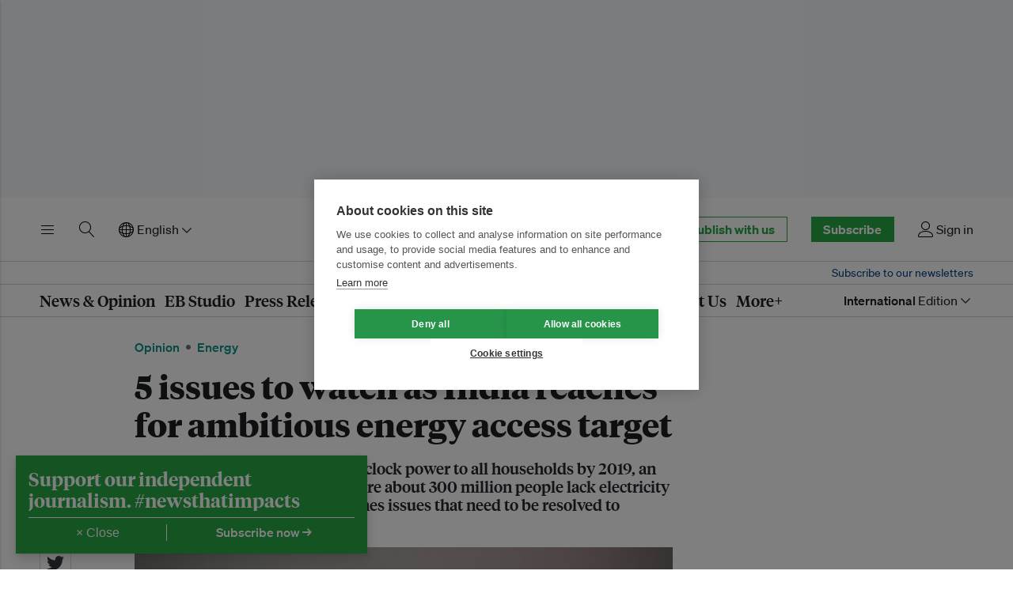

--- FILE ---
content_type: text/html; charset=utf-8
request_url: https://www.eco-business.com/news/related/5-issues-to-watch-as-india-reaches-for-ambitious-energy-access-target/
body_size: 2295
content:





    
        <aside class="eb-article__aside" id="eb-first-related-story">
            <div class="eb-item -item--has-image eb-item--standard-mobile eb-item--standard-tablet eb-item--cta-aside">
                <div class="eb-item__container">
                    <div class="eb-item__media-wrapper">
                        <div class="eb-item__image-container u-responsive-ratio u-responsive-ratio--hd">
                            
                                


<picture>
    
    <source media="(min-width: 980px) and (-webkit-min-device-pixel-ratio: 1.25), (min-width: 980px) and (min-resolution: 120dpi)" sizes="332px" data-srcset="https://eco-business.imgix.net/ebmedia/fileuploads/Rural_Electrification_02.jpg?ar=16%3A9&auto=format&dpr=2&fit=crop&ixlib=django-1.2.0&q=45&width=332 664w">
    <source media="(min-width: 980px)" sizes="332px" data-srcset="https://eco-business.imgix.net/ebmedia/fileuploads/Rural_Electrification_02.jpg?ar=16%3A9&auto=format&fit=crop&ixlib=django-1.2.0&q=85&width=332 332w">
    
    <source media="(min-width: 740px) and (-webkit-min-device-pixel-ratio: 1.25), (min-width: 740px) and (min-resolution: 120dpi)" sizes="340px" data-srcset="https://eco-business.imgix.net/ebmedia/fileuploads/Rural_Electrification_02.jpg?ar=16%3A9&auto=format&dpr=2&fit=crop&ixlib=django-1.2.0&q=45&width=680 680w">
    <source media="(min-width: 740px)" sizes="340px" data-srcset="https://eco-business.imgix.net/ebmedia/fileuploads/Rural_Electrification_02.jpg?ar=16%3A9&auto=format&fit=crop&ixlib=django-1.2.0&q=85&width=350 340w">
    
    <source media="(min-width: 0px) and (-webkit-min-device-pixel-ratio: 1.25), (min-width: 0px) and (min-resolution: 120dpi)" sizes="140px" data-srcset="https://eco-business.imgix.net/ebmedia/fileuploads/Rural_Electrification_02.jpg?ar=16%3A9&auto=format&dpr=2&fit=crop&ixlib=django-1.2.0&q=45&width=140 280w">
    <source media="(min-width: 0px)" sizes="140px" data-srcset="https://eco-business.imgix.net/ebmedia/fileuploads/Rural_Electrification_02.jpg?ar=16%3A9&auto=format&fit=crop&ixlib=django-1.2.0&q=85&width=605 605w, https://eco-business.imgix.net/ebmedia/fileuploads/Rural_Electrification_02.jpg?ar=16%3A9&auto=format&fit=crop&ixlib=django-1.2.0&q=85&width=140 460w, https://eco-business.imgix.net/ebmedia/fileuploads/Rural_Electrification_02.jpg?ar=16%3A9&auto=format&fit=crop&ixlib=django-1.2.0&q=85&width=445 140w">
    
    <img data-src="https://eco-business.imgix.net/ebmedia/fileuploads/Rural_Electrification_02.jpg?ar=16%3A9&auto=format&fit=crop&ixlib=django-1.2.0&q=85&width=300" loading="lazy" class="lazyload " alt="Adrian Banie Lasimbang">
</picture>

                            
                        </div>
                    </div>
                    <div class="eb-item__content">
                        <div class="eb-item__header">
                            <h5 class="eb-item__title">
                                Are hybrid solar-hydro grids the future of Sabah&#8217;s rural electrification drive?
                            </h5>
                        </div>
                        <div class="eb-item__cta u-faux-block-link__cta">
                            <a href="/news/are-hybrid-solar-hydro-grids-the-future-of-sabahs-rural-electrification-drive/" class="eb-item__link u-faux-block-link__cta">
                                Read now →
                            </a>
                        </div>
                    </div>
                    <a href="/news/are-hybrid-solar-hydro-grids-the-future-of-sabahs-rural-electrification-drive/" class="u-faux-block-link__overlay" tabindex="-1" aria-hidden="true">Read now →</a>
                </div>
            </div>
        </aside>
    


    
        <section class="eb-grid__section">
            <div class="eb-container">
                <header class="eb-container__header ">
                    <h2 class="eb-container__header__title"><span class="eb-container__title__text">Related Stories and Press Releases</span>
                    </h2>
                </header>
                <div class="eb-grid eb-grid--special-reports">
                    
                        
                            <div class="eb-item eb-item--has-image eb-item--list-media-mobile eb-item--standard-tablet eb-item--section-news" data-item-num="1">
                                <div class="eb-item__container">
                                    <div class="eb-item__media-wrapper">
                                        <div class="eb-item__image-container u-responsive-ratio u-responsive-ratio--hd">
                                            


<picture>
    
    <source media="(min-width: 980px) and (-webkit-min-device-pixel-ratio: 1.25), (min-width: 980px) and (min-resolution: 120dpi)" sizes="332px" data-srcset="https://eco-business.imgix.net/ebmedia/fileuploads/Screenshot_2024-10-19_at_6.08.48PM.png?ar=16%3A9&auto=format&dpr=2&fit=crop&ixlib=django-1.2.0&q=45&width=332 664w">
    <source media="(min-width: 980px)" sizes="332px" data-srcset="https://eco-business.imgix.net/ebmedia/fileuploads/Screenshot_2024-10-19_at_6.08.48PM.png?ar=16%3A9&auto=format&fit=crop&ixlib=django-1.2.0&q=85&width=332 332w">
    
    <source media="(min-width: 740px) and (-webkit-min-device-pixel-ratio: 1.25), (min-width: 740px) and (min-resolution: 120dpi)" sizes="340px" data-srcset="https://eco-business.imgix.net/ebmedia/fileuploads/Screenshot_2024-10-19_at_6.08.48PM.png?ar=16%3A9&auto=format&dpr=2&fit=crop&ixlib=django-1.2.0&q=45&width=680 680w">
    <source media="(min-width: 740px)" sizes="340px" data-srcset="https://eco-business.imgix.net/ebmedia/fileuploads/Screenshot_2024-10-19_at_6.08.48PM.png?ar=16%3A9&auto=format&fit=crop&ixlib=django-1.2.0&q=85&width=350 340w">
    
    <source media="(min-width: 0px) and (-webkit-min-device-pixel-ratio: 1.25), (min-width: 0px) and (min-resolution: 120dpi)" sizes="140px" data-srcset="https://eco-business.imgix.net/ebmedia/fileuploads/Screenshot_2024-10-19_at_6.08.48PM.png?ar=16%3A9&auto=format&dpr=2&fit=crop&ixlib=django-1.2.0&q=45&width=140 280w">
    <source media="(min-width: 0px)" sizes="140px" data-srcset="https://eco-business.imgix.net/ebmedia/fileuploads/Screenshot_2024-10-19_at_6.08.48PM.png?ar=16%3A9&auto=format&fit=crop&ixlib=django-1.2.0&q=85&width=605 605w, https://eco-business.imgix.net/ebmedia/fileuploads/Screenshot_2024-10-19_at_6.08.48PM.png?ar=16%3A9&auto=format&fit=crop&ixlib=django-1.2.0&q=85&width=140 460w, https://eco-business.imgix.net/ebmedia/fileuploads/Screenshot_2024-10-19_at_6.08.48PM.png?ar=16%3A9&auto=format&fit=crop&ixlib=django-1.2.0&q=85&width=445 140w">
    
    <img data-src="https://eco-business.imgix.net/ebmedia/fileuploads/Screenshot_2024-10-19_at_6.08.48PM.png?ar=16%3A9&auto=format&fit=crop&ixlib=django-1.2.0&q=85&width=300" loading="lazy" class="lazyload " alt="Mini-grids provide local communities in remote areas with reliable power. Image: Gram Oorja">
</picture>

                                        </div>
                                    </div>
                                    <div class="eb-item__content">
                                        <div class="eb-item__header">
                                            <h4 class="eb-item__sub-title">
                                                
                                                    News
                                                 /
                                                <span class="eb-item__sub-title--normal">
                                                    
                                                        Energy
                                                    
                                                </span>
                                            </h4>
                                            <h3 class="eb-item__title">
                                                <a href="/news/solar-mini-grids-are-spurring-rural-development-in-india/" class="eb-item__link">
                                                    Solar mini-grids are spurring rural development in India
                                                </a>
                                            </h3>
                                        </div>
                                        <div class="eb-item__standfirst">
                                            
                                                Migration from rural parts of India has declined in villages that have installed mini-grids, while crop yields have increased by up to 40 per cent.
                                            
                                        </div>
                                    </div>
                                    <a href="/news/solar-mini-grids-are-spurring-rural-development-in-india/" class="u-faux-block-link__overlay" tabindex="-1" aria-hidden="true">Solar mini-grids are spurring rural development in India</a>
                                </div>
                            </div>
                        
                    
                        
                            <div class="eb-item eb-item--has-image eb-item--list-media-mobile eb-item--standard-tablet eb-item--section-news" data-item-num="2">
                                <div class="eb-item__container">
                                    <div class="eb-item__media-wrapper">
                                        <div class="eb-item__image-container u-responsive-ratio u-responsive-ratio--hd">
                                            


<picture>
    
    <source media="(min-width: 980px) and (-webkit-min-device-pixel-ratio: 1.25), (min-width: 980px) and (min-resolution: 120dpi)" sizes="332px" data-srcset="https://eco-business.imgix.net/ebmedia/fileuploads/24327711213_c2f9666b99_k_Pqu0xLX.jpg?ar=16%3A9&auto=format&dpr=2&fit=crop&ixlib=django-1.2.0&q=45&width=332 664w">
    <source media="(min-width: 980px)" sizes="332px" data-srcset="https://eco-business.imgix.net/ebmedia/fileuploads/24327711213_c2f9666b99_k_Pqu0xLX.jpg?ar=16%3A9&auto=format&fit=crop&ixlib=django-1.2.0&q=85&width=332 332w">
    
    <source media="(min-width: 740px) and (-webkit-min-device-pixel-ratio: 1.25), (min-width: 740px) and (min-resolution: 120dpi)" sizes="340px" data-srcset="https://eco-business.imgix.net/ebmedia/fileuploads/24327711213_c2f9666b99_k_Pqu0xLX.jpg?ar=16%3A9&auto=format&dpr=2&fit=crop&ixlib=django-1.2.0&q=45&width=680 680w">
    <source media="(min-width: 740px)" sizes="340px" data-srcset="https://eco-business.imgix.net/ebmedia/fileuploads/24327711213_c2f9666b99_k_Pqu0xLX.jpg?ar=16%3A9&auto=format&fit=crop&ixlib=django-1.2.0&q=85&width=350 340w">
    
    <source media="(min-width: 0px) and (-webkit-min-device-pixel-ratio: 1.25), (min-width: 0px) and (min-resolution: 120dpi)" sizes="140px" data-srcset="https://eco-business.imgix.net/ebmedia/fileuploads/24327711213_c2f9666b99_k_Pqu0xLX.jpg?ar=16%3A9&auto=format&dpr=2&fit=crop&ixlib=django-1.2.0&q=45&width=140 280w">
    <source media="(min-width: 0px)" sizes="140px" data-srcset="https://eco-business.imgix.net/ebmedia/fileuploads/24327711213_c2f9666b99_k_Pqu0xLX.jpg?ar=16%3A9&auto=format&fit=crop&ixlib=django-1.2.0&q=85&width=605 605w, https://eco-business.imgix.net/ebmedia/fileuploads/24327711213_c2f9666b99_k_Pqu0xLX.jpg?ar=16%3A9&auto=format&fit=crop&ixlib=django-1.2.0&q=85&width=140 460w, https://eco-business.imgix.net/ebmedia/fileuploads/24327711213_c2f9666b99_k_Pqu0xLX.jpg?ar=16%3A9&auto=format&fit=crop&ixlib=django-1.2.0&q=85&width=445 140w">
    
    <img data-src="https://eco-business.imgix.net/ebmedia/fileuploads/24327711213_c2f9666b99_k_Pqu0xLX.jpg?ar=16%3A9&auto=format&fit=crop&ixlib=django-1.2.0&q=85&width=300" loading="lazy" class="lazyload " alt="Woman_Construction_Worker_India">
</picture>

                                        </div>
                                    </div>
                                    <div class="eb-item__content">
                                        <div class="eb-item__header">
                                            <h4 class="eb-item__sub-title">
                                                
                                                    News
                                                 /
                                                <span class="eb-item__sub-title--normal">
                                                    
                                                        Energy
                                                    
                                                </span>
                                            </h4>
                                            <h3 class="eb-item__title">
                                                <a href="/news/new-coal-mines-add-question-mark-to-indias-climate-commitments/" class="eb-item__link">
                                                    New coal mines add question mark to India’s climate commitments
                                                </a>
                                            </h3>
                                        </div>
                                        <div class="eb-item__standfirst">
                                            
                                                Along with a major expansion of renewable energy, India is also pushing for big increases in its coal production, casting doubt on its climate commitments.
                                            
                                        </div>
                                    </div>
                                    <a href="/news/new-coal-mines-add-question-mark-to-indias-climate-commitments/" class="u-faux-block-link__overlay" tabindex="-1" aria-hidden="true">New coal mines add question mark to India’s climate commitments</a>
                                </div>
                            </div>
                        
                    
                        
                            <div class="eb-item eb-item--has-image eb-item--list-media-mobile eb-item--standard-tablet eb-item--section-news" data-item-num="3">
                                <div class="eb-item__container">
                                    <div class="eb-item__media-wrapper">
                                        <div class="eb-item__image-container u-responsive-ratio u-responsive-ratio--hd">
                                            


<picture>
    
    <source media="(min-width: 980px) and (-webkit-min-device-pixel-ratio: 1.25), (min-width: 980px) and (min-resolution: 120dpi)" sizes="332px" data-srcset="https://eco-business.imgix.net/ebmedia/fileuploads/52213652960_2247b4469b_6k.jpg?ar=16%3A9&auto=format&dpr=2&fit=crop&ixlib=django-1.2.0&q=45&width=332 664w">
    <source media="(min-width: 980px)" sizes="332px" data-srcset="https://eco-business.imgix.net/ebmedia/fileuploads/52213652960_2247b4469b_6k.jpg?ar=16%3A9&auto=format&fit=crop&ixlib=django-1.2.0&q=85&width=332 332w">
    
    <source media="(min-width: 740px) and (-webkit-min-device-pixel-ratio: 1.25), (min-width: 740px) and (min-resolution: 120dpi)" sizes="340px" data-srcset="https://eco-business.imgix.net/ebmedia/fileuploads/52213652960_2247b4469b_6k.jpg?ar=16%3A9&auto=format&dpr=2&fit=crop&ixlib=django-1.2.0&q=45&width=680 680w">
    <source media="(min-width: 740px)" sizes="340px" data-srcset="https://eco-business.imgix.net/ebmedia/fileuploads/52213652960_2247b4469b_6k.jpg?ar=16%3A9&auto=format&fit=crop&ixlib=django-1.2.0&q=85&width=350 340w">
    
    <source media="(min-width: 0px) and (-webkit-min-device-pixel-ratio: 1.25), (min-width: 0px) and (min-resolution: 120dpi)" sizes="140px" data-srcset="https://eco-business.imgix.net/ebmedia/fileuploads/52213652960_2247b4469b_6k.jpg?ar=16%3A9&auto=format&dpr=2&fit=crop&ixlib=django-1.2.0&q=45&width=140 280w">
    <source media="(min-width: 0px)" sizes="140px" data-srcset="https://eco-business.imgix.net/ebmedia/fileuploads/52213652960_2247b4469b_6k.jpg?ar=16%3A9&auto=format&fit=crop&ixlib=django-1.2.0&q=85&width=605 605w, https://eco-business.imgix.net/ebmedia/fileuploads/52213652960_2247b4469b_6k.jpg?ar=16%3A9&auto=format&fit=crop&ixlib=django-1.2.0&q=85&width=140 460w, https://eco-business.imgix.net/ebmedia/fileuploads/52213652960_2247b4469b_6k.jpg?ar=16%3A9&auto=format&fit=crop&ixlib=django-1.2.0&q=85&width=445 140w">
    
    <img data-src="https://eco-business.imgix.net/ebmedia/fileuploads/52213652960_2247b4469b_6k.jpg?ar=16%3A9&auto=format&fit=crop&ixlib=django-1.2.0&q=85&width=300" loading="lazy" class="lazyload " alt="Rooftop_Solar_Pakistan">
</picture>

                                        </div>
                                    </div>
                                    <div class="eb-item__content">
                                        <div class="eb-item__header">
                                            <h4 class="eb-item__sub-title">
                                                
                                                    News
                                                 /
                                                <span class="eb-item__sub-title--normal">
                                                    
                                                        Energy
                                                    
                                                </span>
                                            </h4>
                                            <h3 class="eb-item__title">
                                                <a href="/news/rooftop-solar-booms-in-pakistan-how-can-neighbours-catch-up/" class="eb-item__link">
                                                    Rooftop solar booms in Pakistan. How can neighbours catch up?
                                                </a>
                                            </h3>
                                        </div>
                                        <div class="eb-item__standfirst">
                                            
                                                India and Pakistan have seen strong growth in the rooftop solar sector that offer lessons for the region.
                                            
                                        </div>
                                    </div>
                                    <a href="/news/rooftop-solar-booms-in-pakistan-how-can-neighbours-catch-up/" class="u-faux-block-link__overlay" tabindex="-1" aria-hidden="true">Rooftop solar booms in Pakistan. How can neighbours catch up?</a>
                                </div>
                            </div>
                        
                    
                        
                            <div class="eb-item eb-item--has-image eb-item--list-media-mobile eb-item--standard-tablet eb-item--section-news" data-item-num="4">
                                <div class="eb-item__container">
                                    <div class="eb-item__media-wrapper">
                                        <div class="eb-item__image-container u-responsive-ratio u-responsive-ratio--hd">
                                            


<picture>
    
    <source media="(min-width: 980px) and (-webkit-min-device-pixel-ratio: 1.25), (min-width: 980px) and (min-resolution: 120dpi)" sizes="332px" data-srcset="https://eco-business.imgix.net/ebmedia/fileuploads/IMG_12541.JPG?ar=16%3A9&auto=format&dpr=2&fit=crop&ixlib=django-1.2.0&q=45&width=332 664w">
    <source media="(min-width: 980px)" sizes="332px" data-srcset="https://eco-business.imgix.net/ebmedia/fileuploads/IMG_12541.JPG?ar=16%3A9&auto=format&fit=crop&ixlib=django-1.2.0&q=85&width=332 332w">
    
    <source media="(min-width: 740px) and (-webkit-min-device-pixel-ratio: 1.25), (min-width: 740px) and (min-resolution: 120dpi)" sizes="340px" data-srcset="https://eco-business.imgix.net/ebmedia/fileuploads/IMG_12541.JPG?ar=16%3A9&auto=format&dpr=2&fit=crop&ixlib=django-1.2.0&q=45&width=680 680w">
    <source media="(min-width: 740px)" sizes="340px" data-srcset="https://eco-business.imgix.net/ebmedia/fileuploads/IMG_12541.JPG?ar=16%3A9&auto=format&fit=crop&ixlib=django-1.2.0&q=85&width=350 340w">
    
    <source media="(min-width: 0px) and (-webkit-min-device-pixel-ratio: 1.25), (min-width: 0px) and (min-resolution: 120dpi)" sizes="140px" data-srcset="https://eco-business.imgix.net/ebmedia/fileuploads/IMG_12541.JPG?ar=16%3A9&auto=format&dpr=2&fit=crop&ixlib=django-1.2.0&q=45&width=140 280w">
    <source media="(min-width: 0px)" sizes="140px" data-srcset="https://eco-business.imgix.net/ebmedia/fileuploads/IMG_12541.JPG?ar=16%3A9&auto=format&fit=crop&ixlib=django-1.2.0&q=85&width=605 605w, https://eco-business.imgix.net/ebmedia/fileuploads/IMG_12541.JPG?ar=16%3A9&auto=format&fit=crop&ixlib=django-1.2.0&q=85&width=140 460w, https://eco-business.imgix.net/ebmedia/fileuploads/IMG_12541.JPG?ar=16%3A9&auto=format&fit=crop&ixlib=django-1.2.0&q=85&width=445 140w">
    
    <img data-src="https://eco-business.imgix.net/ebmedia/fileuploads/IMG_12541.JPG?ar=16%3A9&auto=format&fit=crop&ixlib=django-1.2.0&q=85&width=300" loading="lazy" class="lazyload " alt="UCFS ID panel 1 2025">
</picture>

                                        </div>
                                    </div>
                                    <div class="eb-item__content">
                                        <div class="eb-item__header">
                                            <h4 class="eb-item__sub-title">
                                                
                                                    News
                                                 /
                                                <span class="eb-item__sub-title--normal">
                                                    
                                                        Energy
                                                    
                                                </span>
                                            </h4>
                                            <h3 class="eb-item__title">
                                                <a href="/news/indonesias-new-10-year-power-procurement-plan-sends-positive-signal-on-renewables-push-investors-and-jetp-secretariat/" class="eb-item__link">
                                                    Indonesia’s new 10-year power procurement plan sends positive signal on renewables push: investors and JETP secretariat
                                                </a>
                                            </h3>
                                        </div>
                                        <div class="eb-item__standfirst">
                                            
                                                Indonesia&#x27;s plan for transitioning from coal has lacked clarity. But industry observers say the latest power strategy demonstrates a marked shift from the past, and could create incentives for initiating more clean energy projects in the coming years.
                                            
                                        </div>
                                    </div>
                                    <a href="/news/indonesias-new-10-year-power-procurement-plan-sends-positive-signal-on-renewables-push-investors-and-jetp-secretariat/" class="u-faux-block-link__overlay" tabindex="-1" aria-hidden="true">Indonesia’s new 10-year power procurement plan sends positive signal on renewables push: investors and JETP secretariat</a>
                                </div>
                            </div>
                        
                    
                </div>
            </div>
        </section>
    



--- FILE ---
content_type: text/html; charset=utf-8
request_url: https://www.google.com/recaptcha/api2/aframe
body_size: 266
content:
<!DOCTYPE HTML><html><head><meta http-equiv="content-type" content="text/html; charset=UTF-8"></head><body><script nonce="Ys8yoUx_WCJrTvArY-CM1g">/** Anti-fraud and anti-abuse applications only. See google.com/recaptcha */ try{var clients={'sodar':'https://pagead2.googlesyndication.com/pagead/sodar?'};window.addEventListener("message",function(a){try{if(a.source===window.parent){var b=JSON.parse(a.data);var c=clients[b['id']];if(c){var d=document.createElement('img');d.src=c+b['params']+'&rc='+(localStorage.getItem("rc::a")?sessionStorage.getItem("rc::b"):"");window.document.body.appendChild(d);sessionStorage.setItem("rc::e",parseInt(sessionStorage.getItem("rc::e")||0)+1);localStorage.setItem("rc::h",'1766341385524');}}}catch(b){}});window.parent.postMessage("_grecaptcha_ready", "*");}catch(b){}</script></body></html>